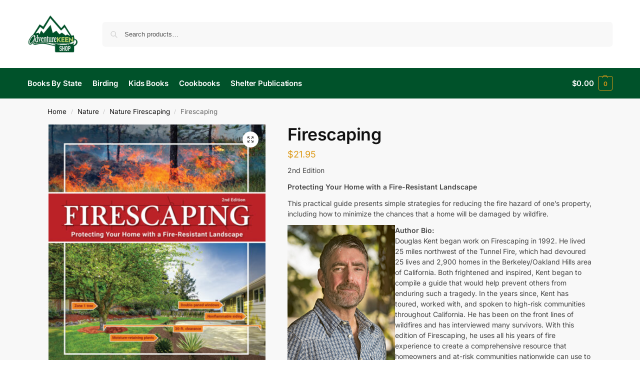

--- FILE ---
content_type: text/javascript; charset=utf-8
request_url: https://api.getdrip.com/client/events/visit?drip_account_id=7935280&referrer=&url=https%3A%2F%2Fshop.adventurewithkeen.com%2Fproduct%2Ffirescaping%2F&domain=shop.adventurewithkeen.com&time_zone=UTC&enable_third_party_cookies=f&callback=Drip_180631708
body_size: -181
content:
Drip_180631708({ success: true, visitor_uuid: "88486c00e9fb416e90d18f17d07e9a05" });

--- FILE ---
content_type: text/javascript; charset=utf-8
request_url: https://api.getdrip.com/client/track?url=https%3A%2F%2Fshop.adventurewithkeen.com%2Fproduct%2Ffirescaping%2F&visitor_uuid=88486c00e9fb416e90d18f17d07e9a05&product_id=6246&product_variant_id=6246&sku=9780899979625&name=Firescaping&categories=Nature%2CNature%20Firescaping&price=2195&currency=USD&product_url=https%3A%2F%2Fshop.adventurewithkeen.com%2Fproduct%2Ffirescaping%2F&image_url=https%3A%2F%2Fshop.adventurewithkeen.com%2Fwp-content%2Fuploads%2F2021%2F03%2Ffirescaping_2e_9780899979625_FC-150x150.jpg&source=drip_woocommerce&_action=Viewed%20a%20product&drip_account_id=7935280&callback=Drip_315804277
body_size: -168
content:
Drip_315804277({ success: true, visitor_uuid: "88486c00e9fb416e90d18f17d07e9a05", anonymous: true });

--- FILE ---
content_type: text/javascript; charset=utf-8
request_url: https://api.getdrip.com/client/forms/show?drip_account_id=7935280&form_public_id=704156314&callback=Drip_655885204
body_size: 59584
content:
Drip_655885204({"success":true,"form":{"id":206126,"campaign_id":null,"teaser":null,"headline":"Start From Scratch","description":"\u003cdiv style=\"font-family: Helvetica;\"\u003e\u003cdiv style=\"text-align:center;\"\u003e\u003cspan style=\"font-family:Work Sans,Arial,sans-serif;\"\u003e\u003cspan style=\"color:#000000;\"\u003e\u003cspan style=\"font-size:30px;\"\u003e\u003cstrong\u003e\u003cbr\u003eGet 10% off immediately when you subscribe to our Newsletter!\u003c/strong\u003e\u003c/span\u003e\u003cbr\u003e\u0026nbsp;\u003cbr\u003e \u003cspan style=\"font-size:20px;\"\u003eJoin our list to get the latest news \u0026amp; exclusive offers! Twice a month. No spam.\u0026nbsp;\u003c/span\u003e\u003c/span\u003e\u003c/span\u003e\u003c/div\u003e\u003c/div\u003e","seconds_before_popup":5,"whitelisted_urls":"","blacklisted_urls":"","is_whitelist_enabled":false,"is_blacklist_enabled":false,"orientation":"lightbox","status":"active","deleted_at":null,"created_at":"2021-11-18T20:54:47.693Z","updated_at":"2025-07-01T14:46:04.386Z","days_between_popup":1.0,"days_between_popup_after_close":5.0,"account_id":236872,"show_labels":false,"send_ga_event":false,"opacity":80,"is_embeddable":false,"is_widget_enabled":true,"hide_on_mobile":false,"button_text":"Sign Up","confirmation_heading":"Thank you for signing up!","confirmation_text":"\u003cdiv style=\"font-family: Helvetica;\"\u003e\u003cp\u003e\u003cspan style=\"color:#ffffff;\"\u003e\u003cstrong\u003e\u003cspan style=\"font-size:22px;\"\u003eThank you for signing up!\u003c/span\u003e\u0026nbsp;\u003c/strong\u003e\u003cbr\u003e\u0026nbsp;\u003cbr\u003e \u003cspan style=\"font-size:14px;\"\u003ePlease check your email and click the link provided to confirm your subscription.\u0026nbsp;\u003c/span\u003e\u003c/span\u003e\u003c/p\u003e\u003c/div\u003e","show_branding":null,"public_id":704156314,"primary_color_hex":"#f9a82f","secondary_color_hex":"#f9a82f","body_font_size":14,"email_label":"Email Address","submit_text":"Submitting...","name":"ShopDot Newsletter OPT-IN","redirect_after_submission":false,"post_submission_url":"","confirmation_email_id":207384,"double_optin":false,"post_confirmation_url":"","show_on_time":false,"show_on_trigger":true,"show_at_percent":50,"show_at_anchor":"","email_sort_order":0,"trigger_type":"time_delay","exit_intent_sensitivity":100,"exit_intent_open_delay":0,"send_post_confirmation_data":false,"send_post_submission_data":false,"image":null,"image_position":"logo","skip_confirmation_if_active":false,"enable_recaptcha":null,"design":"nouveau","exit_intent_time_limit":null,"automation_tag":"","shown_segment_id":null,"hidden_segment_id":null,"hide_from_segment":false,"show_to_segment":false,"media_url":"https://www.dripuploads.com/uploads/image_upload/image/3569079/embeddable_80464097-7b6b-4455-a59d-cb7fb50079af.png","hide_fields":false,"show_cta":false,"category":"lightbox","css":"\u003cstyle type=\"text/css\" media=\"screen\"\u003e\n  /* stylelint-disable */\n\n  /* RESET */\n  #dfwid-206126,#dfwid-206126 *{all: unset;-webkit-text-fill-color:initial;-webkit-box-sizing:border-box;box-sizing:border-box}#dfwid-206126 a,#dfwid-206126 div,#dfwid-206126 fieldset,#dfwid-206126 form,#dfwid-206126 header,#dfwid-206126 img,#dfwid-206126,#dfwid-206126 label,#dfwid-206126 legend,#dfwid-206126 li,#dfwid-206126 ol,#dfwid-206126 p,#dfwid-206126 ul{margin:0;padding:0;border:0;font-size:100%;font:inherit;vertical-align:baseline}#dfwid-206126 div,#dfwid-206126 h1,#dfwid-206126 p,#dfwid-206126 header,#dfwid-206126 input{display:block}#dfwid-206126 input[type=\"hidden\"],#dfwid-206126 script,#dfwid-206126 style{display:none}#dfwid-206126 ol,#dfwid-206126 ul{list-style:none}\n\n  /* MAIN FORM ELEMENT */\n  #dfwid-206126 {\n    display: block;\n    position: relative;\n    -webkit-box-sizing: border-box;\n    box-sizing: border-box;\n    visibility: visible;\n    -webkit-overflow-scrolling: touch;\n    -webkit-transform: translateZ(0);\n    transform: translateZ(0);\n    -webkit-transition: background 450ms;\n    transition: background 450ms;\n    font: 16px/1 sans-serif;\n    text-align: left;\n\n    height: 100vh;\n    width: 100vw;\n\n    display: -ms-grid;\n    display: grid;\n    -ms-grid-columns: 1fr;\n    grid-template-columns: 1fr;\n    -ms-grid-rows: 1fr 1fr 1fr;\n    grid-template-rows: 1fr 1fr 1fr;\n\n    position: fixed;\n    overflow-y: auto;\n    overflow-x: hidden;\n    top: 0;\n    left: 0;\n    z-index: 10000;\n  }\n\n  .hide-mobile #dfwid-206126 {\n    display: none !important;\n  }\n\n  #dfwid-206126.dfwid-mobile-form:not(.drip-hidden) {\n    padding-bottom: 120px;\n    overflow-y: scroll;\n  }\n\n  /* BUFFER */\n  /* Ensures panel margin */\n  #dfwid-206126 #dfwid-buffer {\n    position: relative;\n    z-index: 1;\n    opacity: 1;\n    width: calc(100% - 25px - 25px);\n    max-width: calc(400px + (0px * 2));\n    min-width: 200px;\n    padding-bottom: 25px;\n    position: relative;\n    -webkit-transition: width 400ms;\n    transition: width 400ms;\n  }\n\n  /* POPUP */\n  /* Contains form contents, image, and close button */\n  #dfwid-206126 .dfwid-popup {\n    background: #b6cf6a;\n    border: 0px none #7b59fb;\n    -webkit-box-shadow: 0 12px 12px rgba(0, 0, 0, .2);\n    box-shadow: 0 12px 12px rgba(0, 0, 0, .2);\n    position: relative;\n    z-index: 1;\n    -webkit-transform: none;\n    transform: none;\n    opacity: 1;\n    -webkit-transform-origin: center center;\n    transform-origin: center center;\n    -webkit-transition: transform 450ms, opacity 450ms;\n    -webkit-transition: opacity 450ms, -webkit-transform 450ms;\n    transition: opacity 450ms, -webkit-transform 450ms;\n    transition: transform 450ms, opacity 450ms;\n    transition: transform 450ms, opacity 450ms, -webkit-transform 450ms;\n\n    display: -webkit-box;\n    display: -ms-flexbox;\n    display: flex;\n  }\n\n  /* MAIN FORM CONTENT */\n  /* Headline, description, form, and button */\n  #dfwid-206126 .dfwid-main {\n    padding: 33px;\n    -webkit-box-flex: 1;\n    -ms-flex: 1 0 400px;\n    flex: 1 0 400px;\n    max-width: 100%;\n    min-width: 200px;\n    min-height: 200px;\n    position: relative;\n    z-index: 2;\n  }\n\n  #dfwid-206126.image-left .dfwid-main,\n  #dfwid-206126.image-right .dfwid-main {\n    flex: 1 0 calc(400px - 150px);\n  }\n\n  /* IMAGE */\n  #dfwid-206126 #dfwid-image {\n    display: -webkit-box;\n    display: -ms-flexbox;\n    display: flex;\n    -webkit-box-orient: vertical;\n    -webkit-box-direction: normal;\n    -ms-flex-direction: column;\n    flex-direction: column;\n    -webkit-box-flex: 1;\n    -ms-flex: 0 1 150px;\n    flex: 0 1 150px;\n    position: relative;\n    z-index: 1;\n    overflow: hidden;\n  }\n\n  #dfwid-206126 #dfwid-image \u003e div {\n    display: -webkit-box;\n    display: -ms-flexbox;\n    display: flex;\n    -webkit-box-flex: 1;\n    -ms-flex: 1 0 100%;\n    flex: 1 0 100%;\n    height: 100%;\n    width: 100%;\n    background-position: center;\n    background-size: contain;\n    background-repeat: no-repeat;\n    position: relative;\n  }\n  #dfwid-206126 #dfwid-image {\n    padding: 0px;\n  }\n\n  /* IMAGE POSITION */\n  #dfwid-206126.image-top .dfwid-popup {\n    -webkit-box-orient: vertical;\n    -webkit-box-direction: reverse;\n    -ms-flex-direction: column-reverse;\n    flex-direction: column-reverse;\n  }\n  #dfwid-206126.image-left .dfwid-popup {\n    -webkit-box-orient: horizontal;\n    -webkit-box-direction: reverse;\n    -ms-flex-direction: row-reverse;\n    flex-direction: row-reverse;\n  }\n  #dfwid-206126.image-background #dfwid-image {\n    position: absolute;\n    top: 0;\n    left: 0;\n    width: 100%;\n    height: 100%;\n    padding: 0;\n  }\n  #dfwid-206126.image-background #dfwid-image \u003e div {\n    background-size: cover;\n  }\n\n  /* Narrow Mobile Screens */\n  /* Left/right images become top images */\n  @media screen and (max-width: calc(450px)) {\n    #dfwid-206126.dfwid-mobile-form #dfwid-buffer {\n      max-width: calc(400px + (0px * 2));\n    }\n    #dfwid-206126.dfwid-mobile-form.image-left .dfwid-popup,\n    #dfwid-206126.dfwid-mobile-form.image-right .dfwid-popup {\n      -webkit-box-orient: vertical;\n      -webkit-box-direction: reverse;\n      -ms-flex-direction: column-reverse;\n      flex-direction: column-reverse;\n    }\n    #dfwid-206126.dfwid-mobile-form.image-left .dfwid-main,\n    #dfwid-206126.dfwid-mobile-form.image-right .dfwid-main {\n      -ms-flex-preferred-size: auto;\n      flex-basis: auto;\n    }\n  }\n\n  /* CLOSE BUTTON */\n  #dfwid-206126 .dfwid-close {\n    height: 48px;\n    width: 48px;\n    padding: 18px;\n    display: -webkit-box;\n    display: -ms-flexbox;\n    display: flex;\n    -webkit-box-pack: center;\n    -ms-flex-pack: center;\n    justify-content: center;\n    -webkit-box-align: center;\n    -ms-flex-align: center;\n    align-items: center;\n    cursor: pointer;\n    position: absolute;\n    text-decoration: none;\n    top: calc(6px * .3);\n    right: calc(6px * .3);\n    position: absolute;\n    z-index: 10;\n  }\n  #dfwid-206126 .dfwid-close svg {\n    font-size: 12px;\n    line-height: 16px;\n    fill: #ffffff; /* design prop */\n    -webkit-transition: color 250ms;\n    transition: color 250ms;\n    height: 100%;\n    width: 100%;\n  }\n  #dfwid-206126 .dfwid-close svg g polygon {\n    fill: inherit;\n  }\n  #dfwid-206126 .dfwid-close:hover svg,\n  #dfwid-206126 .dfwid-close:focus svg {\n    fill: #f22446;\n  }\n  #dfwid-206126 .dfwid-close:active svg {\n    fill: #b20a26;\n  }\n  #dfwid-206126 .dfwid-close:focus {\n    outline: none;\n  }\n\n  /* NORMAL VS SUCCESS PANELS */\n  #dfwid-206126 .dfwid-form-panel {\n    display: block;\n  }\n  #dfwid-206126 .dfwid-success-panel {\n    display: none;\n  }\n\n  /* LOGO IMAGE */\n  #dfwid-206126 .dfwid-logo-image {\n    display: block;\n    max-width: 100%;\n    height: 150px;\n    margin: 0px auto calc(15px + 0px);\n  }\n\n  /* TEXT CONTENT */\n  #dfwid-206126 .drip-description {\n    color: #262626;\n  }\n\n  #dfwid-206126 .drip-description:not(:empty) {\n    margin-bottom: 15px;\n  }\n  #dfwid-206126 .drip-description strong {\n    font-weight: bold;\n  }\n  #dfwid-206126 .drip-description em {\n    font-style: italic;\n  }\n  #dfwid-206126 .drip-description {\n    line-height: 1.2;\n  }\n  #dfwid-206126 .drip-description u {\n    text-decoration: underline;\n  }\n  #dfwid-206126 .drip-description ul {\n    display: block;\n    list-style: disc;\n    margin: .75em 0;\n    padding: 0 0 0 1em;\n  }\n  #dfwid-206126 .drip-description ol {\n    display: block;\n    list-style: decimal;\n    margin: .75em 0;\n    padding: 0 0 0 1em;\n  }\n  #dfwid-206126 .drip-description li {\n    display: list-item;\n  }\n  #dfwid-206126 .drip-description img {\n    display: block;\n    max-width: 100%;\n  }\n\n  /* FORM CONTENT */\n  #dfwid-206126 .dfwid-form {\n    display: block;\n  }\n  #dfwid-206126 .dfwid-field-wrapper {\n    padding-bottom: 15px;\n  }\n  #dfwid-206126 .drip-description a[href],\n  #dfwid-206126 .dfwid-field-wrapper a[href] {\n    text-decoration: underline;\n    cursor: pointer;\n    color: #ffffff;\n    -webkit-text-fill-color: #ffffff;\n    -webkit-transition: color 300ms;\n    transition: color 300ms;\n  }\n  #dfwid-206126 .drip-description a[href]:visited,\n  #dfwid-206126 .dfwid-field-wrapper a[href]:visited {\n    color: #ffffff;\n    -webkit-text-fill-color: #ffffff;\n  }\n  #dfwid-206126 .drip-description a[href]:hover,\n  #dfwid-206126 .dfwid-field-wrapper a[href]:hover {\n    color: #ffffff;\n    -webkit-text-fill-color: #ffffff;\n  }\n  #dfwid-206126 .drip-description a[href]:active,\n  #dfwid-206126 .dfwid-field-wrapper a[href]:active {\n    color: #ffffff;\n    -webkit-text-fill-color: #ffffff;\n  }\n\n  /* SUCCESS MESSAGE */\n  #dfwid-206126 .dfwid-form-panel {\n    display: block;\n  }\n  #dfwid-206126 .dfwid-success-panel {\n    display: none;\n    -webkit-box-align: center;\n    -ms-flex-align: center;\n    align-items: center;\n    height: 100%;\n  }\n  #dfwid-206126 .dfwid-success-panel .drip-description {\n    margin-bottom: 0;\n  }\n  #dfwid-206126.submitted .dfwid-form-panel {\n    display: none;\n  }\n  #dfwid-206126.submitted .dfwid-success-panel {\n    display: -webkit-box;\n    display: -ms-flexbox;\n    display: flex;\n  }\n\n  body.after-submit-preview #dfwid-206126 .dfwid-form-panel {\n    opacity: 0;\n    pointer-events: none;\n    visibility: hidden;\n  }\n  body.after-submit-preview #dfwid-206126 .dfwid-success-panel {\n    display: -webkit-box;\n    display: -ms-flexbox;\n    display: flex;\n    position: absolute;\n    top: 33px;\n    left: 33px;\n    width: calc(100% - 33px - 33px);\n    height: calc(100% - 33px - 33px);\n  }\n\n  /* FORM AREA AND FIELDS */\n\n  /* LABELS */\n  #dfwid-206126 .drip-dropdown-select h4,\n  #dfwid-206126 .drip-radio-buttons h4,\n  #dfwid-206126 label.dfwid-label {\n    display: block;\n    color: #ffffff;\n    -webkit-text-fill-color: #ffffff;\n    font-family: Work Sans;\n    font-style: normal;\n    font-weight: normal;\n    font-size: 22px;\n    line-height: 1.5;\n    padding: calc(15px / 3) 0;\n  }\n\n  /* GLOBAL FIELD SETTINGS */\n  #dfwid-206126 input.drip-text-field,\n  #dfwid-206126 input.drip-phone-field,\n  #dfwid-206126 input.drip-date-field,\n  #dfwid-206126 .drip-dropdown-select select {\n    height: 58px;\n  }\n\n  /* BASIC INPUT STYLING */\n  #dfwid-206126 input.drip-text-field,\n  #dfwid-206126 input.drip-date-field,\n  #dfwid-206126 input.drip-phone-field,\n  #dfwid-206126 .drip-dropdown-select select {\n\t  -webkit-appearance: none;\n    -moz-appearance: none;\n    appearance: none;\n    background: #ffffff;\n    border: 1px solid #cccccc;\n    -webkit-box-shadow: none;\n    box-shadow: none;\n    color: #f224f2;\n    -webkit-text-fill-color: #f224f2;\n    font-family: Work Sans;\n    font-style: normal;\n    font-weight: normal;\n    font-size: 22px;\n    line-height: 40px;\n    padding: 9px 23px;\n    margin: 0;\n    width: 100%;\n    border-radius: 3px;\n  }\n  #dfwid-206126 input::placeholder,\n  #dfwid-206126 .drip-dropdown-select select::placeholder {\n    all: unset;\n    font-size: 22px;\n    line-height: 40px;\n    color: #757575;\n    -webkit-text-fill-color: #757575;\n  }\n  #dfwid-206126 input::-webkit-input-placeholder,\n  #dfwid-206126 .drip-dropdown-select select::-webkit-input-placeholder {\n    all: unset;\n    font-size: 22px;\n    line-height: 40px;\n    color: #757575;\n    -webkit-text-fill-color: #757575;\n  }\n  #dfwid-206126 input:-moz-placeholder,\n  #dfwid-206126 .drip-dropdown-select select:-moz-placeholder {\n    all: unset;\n    font-size: 22px;\n    line-height: 40px;\n    color: #757575;\n  }\n  #dfwid-206126 input:-ms-input-placeholder,\n  #dfwid-206126 .drip-dropdown-select select:-ms-input-placeholder {\n    all: unset;\n    font-size: 22px;\n    line-height: 40px;\n    color: #757575;\n  }\n  #dfwid-206126 input.drip-text-field:hover,\n  #dfwid-206126 input.drip-text-field:focus,\n  #dfwid-206126 input.drip-phone-field:hover,\n  #dfwid-206126 input.drip-phone-field:focus,\n  #dfwid-206126 input.drip-date-field:hover,\n  #dfwid-206126 input.drip-date-field:focus,\n  #dfwid-206126 .drip-dropdown-select select:hover,\n  #dfwid-206126 .drip-dropdown-select select:focus {\n    border-color: #262626;\n    outline: none;\n  }\n  #dfwid-206126 input.drip-text-field:disabled,\n  #dfwid-206126 input.drip-text-field[aria-disabled=true],\n  #dfwid-206126 input.drip-phone-field:disabled,\n  #dfwid-206126 input.drip-phone-field[aria-disabled=true],\n  #dfwid-206126 .drip-dropdown-select select:disabled,\n  #dfwid-206126 .drip-dropdown-select select[aria-disabled=true] {\n    opacity: .6;\n  }\n\n  /* SELECT MENU */\n\n  #dfwid-206126 .drip-dropdown-select select {\n    /* line-height fix for most browsers (not FF) */\n    line-height: calc(40px - 2px);\n    /* note: bg image below uses 2 urls. The first is an svg data uri for the arrow\n      icon, and the second is the gradient. for the icon, if you want to change the\n      color, be sure to use `%23` instead of `#`, since it's a url. You can also\n      swap in a different svg icon or an external image reference\n    */\n    background-image: url('data:image/svg+xml;charset=US-ASCII,%3Csvg%20xmlns%3D%22http%3A%2F%2Fwww.w3.org%2F2000%2Fsvg%22%20width%3D%22292.4%22%20height%3D%22292.4%22%3E%3Cpath%20fill%3D%22%23262626%22%20d%3D%22M287%2069.4a17.6%2017.6%200%200%200-13-5.4H18.4c-5%200-9.3%201.8-12.9%205.4A17.6%2017.6%200%200%200%200%2082.2c0%205%201.8%209.3%205.4%2012.9l128%20127.9c3.6%203.6%207.8%205.4%2012.8%205.4s9.2-1.8%2012.8-5.4L287%2095c3.5-3.5%205.4-7.8%205.4-12.8%200-5-1.9-9.2-5.5-12.8z%22%2F%3E%3C%2Fsvg%3E'),\n      linear-gradient(to bottom, #ffffff 0%, #ffffff 100%);\n    background-repeat: no-repeat, repeat;\n    /* arrow icon position (1em from the right, 50% vertical) , then gradient position*/\n    background-position: right calc(9px * 2) top 50%, 0 0;\n    /* icon size, then gradient */\n    background-size: 12px auto, 100%;\n  }\n\n  /* Hide arrow icon in IE browsers */\n  #dfwid-206126 .drip-dropdown-select select::-ms-expand {\n    display: none;\n  }\n\n  /* Set options to normal weight */\n  #dfwid-206126 .drip-dropdown-select select option {\n    font-weight: normal;\n  }\n\n  /* Support for rtl text, explicit support for Arabic and Hebrew */\n  *[dir=\"rtl\"] #dfwid-206126 .drip-dropdown-select select,\n  :root:lang(ar) #dfwid-206126 .drip-dropdown-select select,\n  :root:lang(iw) #dfwid-206126 .drip-dropdown-select select {\n    background-position: left 12px top 50%, 0 0;\n  }\n\n  /* DISABLED SELECT */\n  #dfwid-206126 .drip-dropdown-select select:disabled,\n  #dfwid-206126 .drip-dropdown-select select[aria-disabled=true] {\n    background-image: url('data:image/svg+xml;charset=US-ASCII,%3Csvg%20xmlns%3D%22http%3A%2F%2Fwww.w3.org%2F2000%2Fsvg%22%20width%3D%22292.4%22%20height%3D%22292.4%22%3E%3Cpath%20fill%3D%22graytext%22%20d%3D%22M287%2069.4a17.6%2017.6%200%200%200-13-5.4H18.4c-5%200-9.3%201.8-12.9%205.4A17.6%2017.6%200%200%200%200%2082.2c0%205%201.8%209.3%205.4%2012.9l128%20127.9c3.6%203.6%207.8%205.4%2012.8%205.4s9.2-1.8%2012.8-5.4L287%2095c3.5-3.5%205.4-7.8%205.4-12.8%200-5-1.9-9.2-5.5-12.8z%22%2F%3E%3C%2Fsvg%3E'),\n      linear-gradient(to bottom, #ffffff 0%, #ffffff 100%);\n  }\n\n  /* DATE INPUT */\n  #dfwid-206126 input[type=\"date\"]::-webkit-datetime-edit {\n    line-height: calc(40px - 2px);\n  }\n  #dfwid-206126 input[type=\"date\"]::-webkit-datetime-edit-fields-wrapper {\n    display: inline;\n  }\n  #dfwid-206126 input[type=\"date\"]::-webkit-datetime-edit-month-field,\n  #dfwid-206126 input[type=\"date\"]::-webkit-datetime-edit-day-field,\n  #dfwid-206126 input[type=\"date\"]::-webkit-datetime-edit-year-field {\n    display: inline;\n    padding: 0 1px;\n  }\n  #dfwid-206126 input[type=\"date\"]::-webkit-calendar-picker-indicator {\n    padding: 0;\n    margin-top: calc(((58px - (1px * 2) - (9px * 2)) - (22px * 1.2)) / 2);\n  }\n\n  /* PHONE INPUT */\n  /* stylelint-disable */\n\n#dfwid-206126 .iti {\n  position: relative;\n  display: block;\n}\n\n#dfwid-206126 .iti__hide {\n  display: none;\n}\n\n#dfwid-206126 .iti__v-hide {\n  visibility: hidden;\n}\n\n#dfwid-206126 .iti__flag-container {\n  position: absolute;\n  top: 0;\n  bottom: 0;\n  right: 0;\n  z-index: 2;\n}\n\n#dfwid-206126 .iti__selected-flag {\n  z-index: 1;\n  position: relative;\n  display: flex;\n  align-items: center;\n  height: calc(100% - 2px);\n  margin: 1px;\n  padding: 0 9px 0 12px;\n}\n\n#dfwid-206126 .iti__arrow {\n  margin-left: 6px;\n  width: 0;\n  height: 0;\n  border-left: 3px solid transparent;\n  border-right: 3px solid transparent;\n  border-top: 3px solid #262626;\n  transition: border-color 300ms, transform 300ms;\n}\n\n#dfwid-206126 .iti__arrow--up {\n  transform: rotate(180deg);\n}\n\n#dfwid-206126 .iti__country-list {\n  position: absolute;\n  z-index: 2;\n  list-style: none;\n  text-align: left;\n  padding: 0;\n  border: 1px solid #cccccc;\n  box-shadow: 0 2px 4px rgba(0, 0, 0, .2);\n  background-color: #ffffff;\n  white-space: nowrap;\n  max-height: 240px;\n  width: 324px;\n  overflow-y: scroll;\n  overflow-x: hidden;\n  -webkit-overflow-scrolling: touch;\n}\n\n#dfwid-206126 .iti__country-list--dropup {\n  bottom: 100%;\n}\n\n@media (max-width: 500px) {\n  #dfwid-206126 .iti__country-list {\n    white-space: normal;\n  }\n}\n\n#dfwid-206126 .iti__flag-box {\n  display: inline-block;\n  width: 24px;\n}\n\n#dfwid-206126 .iti__divider {\n  padding-bottom: 6px;\n  margin-bottom: 6px;\n  border-bottom: 1px solid #cccccc;\n  list-style: none;\n}\n\n#dfwid-206126 .iti__country {\n  font-size: 14px;\n  line-height: 22px;\n  color: #262626;\n  padding: 6px 12px;\n  outline: none;\n  display: block;\n}\n\n#dfwid-206126 .iti__dial-code {\n  color: #757575;\n}\n\n#dfwid-206126 .iti__country.iti__highlight {\n  background-color: #e6e6e6;\n}\n\n#dfwid-206126 .iti__flag-box,\n#dfwid-206126 .iti__country-name,\n#dfwid-206126 .iti__dial-code {\n  vertical-align: middle;\n}\n\n#dfwid-206126 .iti__flag-box,\n#dfwid-206126 .iti__country-name {\n  margin-right: 6px;\n}\n\n#dfwid-206126 .iti--allow-dropdown input,\n#dfwid-206126 .iti--allow-dropdown input[type=\"text\"],\n#dfwid-206126 .iti--allow-dropdown input[type=\"tel\"],\n#dfwid-206126 .iti--separate-dial-code input,\n#dfwid-206126 .iti--separate-dial-code input[type=\"text\"],\n#dfwid-206126 .iti--separate-dial-code input[type=\"tel\"] {\n  padding-left: 60px;\n}\n\n#dfwid-206126 .iti--allow-dropdown .iti__flag-container,\n#dfwid-206126 .iti--separate-dial-code .iti__flag-container {\n  right: auto;\n  left: 0;\n}\n\n#dfwid-206126 .iti--allow-dropdown .iti__flag-container:hover {\n  cursor: pointer;\n}\n\n#dfwid-206126 .iti--allow-dropdown .iti__flag-container:hover .iti__selected-flag {\n  background-color: #e6e6e6;\n}\n\n#dfwid-206126 .iti--allow-dropdown input[disabled] + .iti__flag-container:hover,\n#dfwid-206126 .iti--allow-dropdown input[readonly] + .iti__flag-container:hover {\n  cursor: default;\n}\n\n#dfwid-206126 .iti--allow-dropdown input[disabled] + .iti__flag-container:hover .iti__selected-flag,\n#dfwid-206126 .iti--allow-dropdown input[readonly] + .iti__flag-container:hover .iti__selected-flag {\n  background-color: transparent;\n}\n\n#dfwid-206126 .iti--separate-dial-code .iti__selected-flag {\n  background-color: #e6e6e6;\n}\n\n#dfwid-206126 .iti--separate-dial-code .iti__selected-dial-code {\n  margin-left: 6px;\n}\n\n#dfwid-206126 .iti--container {\n  position: absolute;\n  top: -1000px;\n  left: -1000px;\n  z-index: 1060;\n  padding: 1px;\n}\n\n#dfwid-206126 .iti--container:hover {\n  cursor: pointer;\n}\n\n.iti-mobile #dfwid-206126 .iti--container {\n  top: 30px;\n  bottom: 30px;\n  left: 30px;\n  right: 30px;\n  position: fixed;\n}\n\n.iti-mobile #dfwid-206126 .iti__country-list {\n  max-height: 100%;\n  width: 100%;\n}\n\n.iti-mobile #dfwid-206126 .iti__country {\n  padding: 10px;\n  line-height: 1.5em;\n}\n\n#dfwid-206126 .sms-subtext {\n  margin-top: .75em;\n  font-size: .75em;\n  line-height: 1.4;\n  display: inline-block;\n}\n\n#dfwid-206126 .sms-subtext a {\n  text-decoration: underline;\n  cursor: pointer;\n}\n\n/* stylelint-enable */\n\n  /* FLAG SPRITEAGE */\n/* stylelint-disable */\n\n#dfwid-206126 .iti__flag {\n  height: 15px;\n  width: 20px;\n  box-shadow: 0 0 1px 0 #757575;\n  background-repeat: no-repeat;\n  background-position: 20px 0;\n  background-image: url(\"https://d14jnfavjicsbe.cloudfront.net/images/client/flags.png\");\n}\n@media (-webkit-min-device-pixel-ratio: 2), (min-resolution: 192dpi) {\n  #dfwid-206126 .iti__flag {\n    background-image: url(\"https://d14jnfavjicsbe.cloudfront.net/images/client/flags@2x.png\");\n    background-size: 5652px 15px;\n  }\n}\n#dfwid-206126 .iti__flag.iti__be { width: 18px; }\n#dfwid-206126 .iti__flag.iti__ch { width: 15px; }\n#dfwid-206126 .iti__flag.iti__mc { width: 19px; }\n#dfwid-206126 .iti__flag.iti__ne { width: 18px; }\n#dfwid-206126 .iti__flag.iti__np { width: 13px; }\n#dfwid-206126 .iti__flag.iti__va { width: 15px; }\n#dfwid-206126 .iti__flag.iti__ac { height: 10px; background-position: 0 0; }\n#dfwid-206126 .iti__flag.iti__ad { height: 14px; background-position: -22px 0; }\n#dfwid-206126 .iti__flag.iti__ae { height: 10px; background-position: -44px 0; }\n#dfwid-206126 .iti__flag.iti__af { height: 14px; background-position: -66px 0; }\n#dfwid-206126 .iti__flag.iti__ag { height: 14px; background-position: -88px 0; }\n#dfwid-206126 .iti__flag.iti__ai { height: 10px; background-position: -110px 0; }\n#dfwid-206126 .iti__flag.iti__al { height: 15px; background-position: -132px 0; }\n#dfwid-206126 .iti__flag.iti__am { height: 10px; background-position: -154px 0; }\n#dfwid-206126 .iti__flag.iti__ao { height: 14px; background-position: -176px 0; }\n#dfwid-206126 .iti__flag.iti__aq { height: 14px; background-position: -198px 0; }\n#dfwid-206126 .iti__flag.iti__ar { height: 13px; background-position: -220px 0; }\n#dfwid-206126 .iti__flag.iti__as { height: 10px; background-position: -242px 0; }\n#dfwid-206126 .iti__flag.iti__at { height: 14px; background-position: -264px 0; }\n#dfwid-206126 .iti__flag.iti__au { height: 10px; background-position: -286px 0; }\n#dfwid-206126 .iti__flag.iti__aw { height: 14px; background-position: -308px 0; }\n#dfwid-206126 .iti__flag.iti__ax { height: 13px; background-position: -330px 0; }\n#dfwid-206126 .iti__flag.iti__az { height: 10px; background-position: -352px 0; }\n#dfwid-206126 .iti__flag.iti__ba { height: 10px; background-position: -374px 0; }\n#dfwid-206126 .iti__flag.iti__bb { height: 14px; background-position: -396px 0; }\n#dfwid-206126 .iti__flag.iti__bd { height: 12px; background-position: -418px 0; }\n#dfwid-206126 .iti__flag.iti__be { height: 15px; background-position: -440px 0; }\n#dfwid-206126 .iti__flag.iti__bf { height: 14px; background-position: -460px 0; }\n#dfwid-206126 .iti__flag.iti__bg { height: 12px; background-position: -482px 0; }\n#dfwid-206126 .iti__flag.iti__bh { height: 12px; background-position: -504px 0; }\n#dfwid-206126 .iti__flag.iti__bi { height: 12px; background-position: -526px 0; }\n#dfwid-206126 .iti__flag.iti__bj { height: 14px; background-position: -548px 0; }\n#dfwid-206126 .iti__flag.iti__bl { height: 14px; background-position: -570px 0; }\n#dfwid-206126 .iti__flag.iti__bm { height: 10px; background-position: -592px 0; }\n#dfwid-206126 .iti__flag.iti__bn { height: 10px; background-position: -614px 0; }\n#dfwid-206126 .iti__flag.iti__bo { height: 14px; background-position: -636px 0; }\n#dfwid-206126 .iti__flag.iti__bq { height: 14px; background-position: -658px 0; }\n#dfwid-206126 .iti__flag.iti__br { height: 14px; background-position: -680px 0; }\n#dfwid-206126 .iti__flag.iti__bs { height: 10px; background-position: -702px 0; }\n#dfwid-206126 .iti__flag.iti__bt { height: 14px; background-position: -724px 0; }\n#dfwid-206126 .iti__flag.iti__bv { height: 15px; background-position: -746px 0; }\n#dfwid-206126 .iti__flag.iti__bw { height: 14px; background-position: -768px 0; }\n#dfwid-206126 .iti__flag.iti__by { height: 10px; background-position: -790px 0; }\n#dfwid-206126 .iti__flag.iti__bz { height: 14px; background-position: -812px 0; }\n#dfwid-206126 .iti__flag.iti__ca { height: 10px; background-position: -834px 0; }\n#dfwid-206126 .iti__flag.iti__cc { height: 10px; background-position: -856px 0; }\n#dfwid-206126 .iti__flag.iti__cd { height: 15px; background-position: -878px 0; }\n#dfwid-206126 .iti__flag.iti__cf { height: 14px; background-position: -900px 0; }\n#dfwid-206126 .iti__flag.iti__cg { height: 14px; background-position: -922px 0; }\n#dfwid-206126 .iti__flag.iti__ch { height: 15px; background-position: -944px 0; }\n#dfwid-206126 .iti__flag.iti__ci { height: 14px; background-position: -961px 0; }\n#dfwid-206126 .iti__flag.iti__ck { height: 10px; background-position: -983px 0; }\n#dfwid-206126 .iti__flag.iti__cl { height: 14px; background-position: -1005px 0; }\n#dfwid-206126 .iti__flag.iti__cm { height: 14px; background-position: -1027px 0; }\n#dfwid-206126 .iti__flag.iti__cn { height: 14px; background-position: -1049px 0; }\n#dfwid-206126 .iti__flag.iti__co { height: 14px; background-position: -1071px 0; }\n#dfwid-206126 .iti__flag.iti__cp { height: 14px; background-position: -1093px 0; }\n#dfwid-206126 .iti__flag.iti__cr { height: 12px; background-position: -1115px 0; }\n#dfwid-206126 .iti__flag.iti__cu { height: 10px; background-position: -1137px 0; }\n#dfwid-206126 .iti__flag.iti__cv { height: 12px; background-position: -1159px 0; }\n#dfwid-206126 .iti__flag.iti__cw { height: 14px; background-position: -1181px 0; }\n#dfwid-206126 .iti__flag.iti__cx { height: 10px; background-position: -1203px 0; }\n#dfwid-206126 .iti__flag.iti__cy { height: 14px; background-position: -1225px 0; }\n#dfwid-206126 .iti__flag.iti__cz { height: 14px; background-position: -1247px 0; }\n#dfwid-206126 .iti__flag.iti__de { height: 12px; background-position: -1269px 0; }\n#dfwid-206126 .iti__flag.iti__dg { height: 10px; background-position: -1291px 0; }\n#dfwid-206126 .iti__flag.iti__dj { height: 14px; background-position: -1313px 0; }\n#dfwid-206126 .iti__flag.iti__dk { height: 15px; background-position: -1335px 0; }\n#dfwid-206126 .iti__flag.iti__dm { height: 10px; background-position: -1357px 0; }\n#dfwid-206126 .iti__flag.iti__do { height: 14px; background-position: -1379px 0; }\n#dfwid-206126 .iti__flag.iti__dz { height: 14px; background-position: -1401px 0; }\n#dfwid-206126 .iti__flag.iti__ea { height: 14px; background-position: -1423px 0; }\n#dfwid-206126 .iti__flag.iti__ec { height: 14px; background-position: -1445px 0; }\n#dfwid-206126 .iti__flag.iti__ee { height: 13px; background-position: -1467px 0; }\n#dfwid-206126 .iti__flag.iti__eg { height: 14px; background-position: -1489px 0; }\n#dfwid-206126 .iti__flag.iti__eh { height: 10px; background-position: -1511px 0; }\n#dfwid-206126 .iti__flag.iti__er { height: 10px; background-position: -1533px 0; }\n#dfwid-206126 .iti__flag.iti__es { height: 14px; background-position: -1555px 0; }\n#dfwid-206126 .iti__flag.iti__et { height: 10px; background-position: -1577px 0; }\n#dfwid-206126 .iti__flag.iti__eu { height: 14px; background-position: -1599px 0; }\n#dfwid-206126 .iti__flag.iti__fi { height: 12px; background-position: -1621px 0; }\n#dfwid-206126 .iti__flag.iti__fj { height: 10px; background-position: -1643px 0; }\n#dfwid-206126 .iti__flag.iti__fk { height: 10px; background-position: -1665px 0; }\n#dfwid-206126 .iti__flag.iti__fm { height: 11px; background-position: -1687px 0; }\n#dfwid-206126 .iti__flag.iti__fo { height: 15px; background-position: -1709px 0; }\n#dfwid-206126 .iti__flag.iti__fr { height: 14px; background-position: -1731px 0; }\n#dfwid-206126 .iti__flag.iti__ga { height: 15px; background-position: -1753px 0; }\n#dfwid-206126 .iti__flag.iti__gb { height: 10px; background-position: -1775px 0; }\n#dfwid-206126 .iti__flag.iti__gd { height: 12px; background-position: -1797px 0; }\n#dfwid-206126 .iti__flag.iti__ge { height: 14px; background-position: -1819px 0; }\n#dfwid-206126 .iti__flag.iti__gf { height: 14px; background-position: -1841px 0; }\n#dfwid-206126 .iti__flag.iti__gg { height: 14px; background-position: -1863px 0; }\n#dfwid-206126 .iti__flag.iti__gh { height: 14px; background-position: -1885px 0; }\n#dfwid-206126 .iti__flag.iti__gi { height: 10px; background-position: -1907px 0; }\n#dfwid-206126 .iti__flag.iti__gl { height: 14px; background-position: -1929px 0; }\n#dfwid-206126 .iti__flag.iti__gm { height: 14px; background-position: -1951px 0; }\n#dfwid-206126 .iti__flag.iti__gn { height: 14px; background-position: -1973px 0; }\n#dfwid-206126 .iti__flag.iti__gp { height: 14px; background-position: -1995px 0; }\n#dfwid-206126 .iti__flag.iti__gq { height: 14px; background-position: -2017px 0; }\n#dfwid-206126 .iti__flag.iti__gr { height: 14px; background-position: -2039px 0; }\n#dfwid-206126 .iti__flag.iti__gs { height: 10px; background-position: -2061px 0; }\n#dfwid-206126 .iti__flag.iti__gt { height: 13px; background-position: -2083px 0; }\n#dfwid-206126 .iti__flag.iti__gu { height: 11px; background-position: -2105px 0; }\n#dfwid-206126 .iti__flag.iti__gw { height: 10px; background-position: -2127px 0; }\n#dfwid-206126 .iti__flag.iti__gy { height: 12px; background-position: -2149px 0; }\n#dfwid-206126 .iti__flag.iti__hk { height: 14px; background-position: -2171px 0; }\n#dfwid-206126 .iti__flag.iti__hm { height: 10px; background-position: -2193px 0; }\n#dfwid-206126 .iti__flag.iti__hn { height: 10px; background-position: -2215px 0; }\n#dfwid-206126 .iti__flag.iti__hr { height: 10px; background-position: -2237px 0; }\n#dfwid-206126 .iti__flag.iti__ht { height: 12px; background-position: -2259px 0; }\n#dfwid-206126 .iti__flag.iti__hu { height: 10px; background-position: -2281px 0; }\n#dfwid-206126 .iti__flag.iti__ic { height: 14px; background-position: -2303px 0; }\n#dfwid-206126 .iti__flag.iti__id { height: 14px; background-position: -2325px 0; }\n#dfwid-206126 .iti__flag.iti__ie { height: 10px; background-position: -2347px 0; }\n#dfwid-206126 .iti__flag.iti__il { height: 15px; background-position: -2369px 0; }\n#dfwid-206126 .iti__flag.iti__im { height: 10px; background-position: -2391px 0; }\n#dfwid-206126 .iti__flag.iti__in { height: 14px; background-position: -2413px 0; }\n#dfwid-206126 .iti__flag.iti__io { height: 10px; background-position: -2435px 0; }\n#dfwid-206126 .iti__flag.iti__iq { height: 14px; background-position: -2457px 0; }\n#dfwid-206126 .iti__flag.iti__ir { height: 12px; background-position: -2479px 0; }\n#dfwid-206126 .iti__flag.iti__is { height: 15px; background-position: -2501px 0; }\n#dfwid-206126 .iti__flag.iti__it { height: 14px; background-position: -2523px 0; }\n#dfwid-206126 .iti__flag.iti__je { height: 12px; background-position: -2545px 0; }\n#dfwid-206126 .iti__flag.iti__jm { height: 10px; background-position: -2567px 0; }\n#dfwid-206126 .iti__flag.iti__jo { height: 10px; background-position: -2589px 0; }\n#dfwid-206126 .iti__flag.iti__jp { height: 14px; background-position: -2611px 0; }\n#dfwid-206126 .iti__flag.iti__ke { height: 14px; background-position: -2633px 0; }\n#dfwid-206126 .iti__flag.iti__kg { height: 12px; background-position: -2655px 0; }\n#dfwid-206126 .iti__flag.iti__kh { height: 13px; background-position: -2677px 0; }\n#dfwid-206126 .iti__flag.iti__ki { height: 10px; background-position: -2699px 0; }\n#dfwid-206126 .iti__flag.iti__km { height: 12px; background-position: -2721px 0; }\n#dfwid-206126 .iti__flag.iti__kn { height: 14px; background-position: -2743px 0; }\n#dfwid-206126 .iti__flag.iti__kp { height: 10px; background-position: -2765px 0; }\n#dfwid-206126 .iti__flag.iti__kr { height: 14px; background-position: -2787px 0; }\n#dfwid-206126 .iti__flag.iti__kw { height: 10px; background-position: -2809px 0; }\n#dfwid-206126 .iti__flag.iti__ky { height: 10px; background-position: -2831px 0; }\n#dfwid-206126 .iti__flag.iti__kz { height: 10px; background-position: -2853px 0; }\n#dfwid-206126 .iti__flag.iti__la { height: 14px; background-position: -2875px 0; }\n#dfwid-206126 .iti__flag.iti__lb { height: 14px; background-position: -2897px 0; }\n#dfwid-206126 .iti__flag.iti__lc { height: 10px; background-position: -2919px 0; }\n#dfwid-206126 .iti__flag.iti__li { height: 12px; background-position: -2941px 0; }\n#dfwid-206126 .iti__flag.iti__lk { height: 10px; background-position: -2963px 0; }\n#dfwid-206126 .iti__flag.iti__lr { height: 11px; background-position: -2985px 0; }\n#dfwid-206126 .iti__flag.iti__ls { height: 14px; background-position: -3007px 0; }\n#dfwid-206126 .iti__flag.iti__lt { height: 12px; background-position: -3029px 0; }\n#dfwid-206126 .iti__flag.iti__lu { height: 12px; background-position: -3051px 0; }\n#dfwid-206126 .iti__flag.iti__lv { height: 10px; background-position: -3073px 0; }\n#dfwid-206126 .iti__flag.iti__ly { height: 10px; background-position: -3095px 0; }\n#dfwid-206126 .iti__flag.iti__ma { height: 14px; background-position: -3117px 0; }\n#dfwid-206126 .iti__flag.iti__mc { height: 15px; background-position: -3139px 0; }\n#dfwid-206126 .iti__flag.iti__md { height: 10px; background-position: -3160px 0; }\n#dfwid-206126 .iti__flag.iti__me { height: 10px; background-position: -3182px 0; }\n#dfwid-206126 .iti__flag.iti__mf { height: 14px; background-position: -3204px 0; }\n#dfwid-206126 .iti__flag.iti__mg { height: 14px; background-position: -3226px 0; }\n#dfwid-206126 .iti__flag.iti__mh { height: 11px; background-position: -3248px 0; }\n#dfwid-206126 .iti__flag.iti__mk { height: 10px; background-position: -3270px 0; }\n#dfwid-206126 .iti__flag.iti__ml { height: 14px; background-position: -3292px 0; }\n#dfwid-206126 .iti__flag.iti__mm { height: 14px; background-position: -3314px 0; }\n#dfwid-206126 .iti__flag.iti__mn { height: 10px; background-position: -3336px 0; }\n#dfwid-206126 .iti__flag.iti__mo { height: 14px; background-position: -3358px 0; }\n#dfwid-206126 .iti__flag.iti__mp { height: 10px; background-position: -3380px 0; }\n#dfwid-206126 .iti__flag.iti__mq { height: 14px; background-position: -3402px 0; }\n#dfwid-206126 .iti__flag.iti__mr { height: 14px; background-position: -3424px 0; }\n#dfwid-206126 .iti__flag.iti__ms { height: 10px; background-position: -3446px 0; }\n#dfwid-206126 .iti__flag.iti__mt { height: 14px; background-position: -3468px 0; }\n#dfwid-206126 .iti__flag.iti__mu { height: 14px; background-position: -3490px 0; }\n#dfwid-206126 .iti__flag.iti__mv { height: 14px; background-position: -3512px 0; }\n#dfwid-206126 .iti__flag.iti__mw { height: 14px; background-position: -3534px 0; }\n#dfwid-206126 .iti__flag.iti__mx { height: 12px; background-position: -3556px 0; }\n#dfwid-206126 .iti__flag.iti__my { height: 10px; background-position: -3578px 0; }\n#dfwid-206126 .iti__flag.iti__mz { height: 14px; background-position: -3600px 0; }\n#dfwid-206126 .iti__flag.iti__na { height: 14px; background-position: -3622px 0; }\n#dfwid-206126 .iti__flag.iti__nc { height: 10px; background-position: -3644px 0; }\n#dfwid-206126 .iti__flag.iti__ne { height: 15px; background-position: -3666px 0; }\n#dfwid-206126 .iti__flag.iti__nf { height: 10px; background-position: -3686px 0; }\n#dfwid-206126 .iti__flag.iti__ng { height: 10px; background-position: -3708px 0; }\n#dfwid-206126 .iti__flag.iti__ni { height: 12px; background-position: -3730px 0; }\n#dfwid-206126 .iti__flag.iti__nl { height: 14px; background-position: -3752px 0; }\n#dfwid-206126 .iti__flag.iti__no { height: 15px; background-position: -3774px 0; }\n#dfwid-206126 .iti__flag.iti__np { height: 15px; background-position: -3796px 0; }\n#dfwid-206126 .iti__flag.iti__nr { height: 10px; background-position: -3811px 0; }\n#dfwid-206126 .iti__flag.iti__nu { height: 10px; background-position: -3833px 0; }\n#dfwid-206126 .iti__flag.iti__nz { height: 10px; background-position: -3855px 0; }\n#dfwid-206126 .iti__flag.iti__om { height: 10px; background-position: -3877px 0; }\n#dfwid-206126 .iti__flag.iti__pa { height: 14px; background-position: -3899px 0; }\n#dfwid-206126 .iti__flag.iti__pe { height: 14px; background-position: -3921px 0; }\n#dfwid-206126 .iti__flag.iti__pf { height: 14px; background-position: -3943px 0; }\n#dfwid-206126 .iti__flag.iti__pg { height: 15px; background-position: -3965px 0; }\n#dfwid-206126 .iti__flag.iti__ph { height: 10px; background-position: -3987px 0; }\n#dfwid-206126 .iti__flag.iti__pk { height: 14px; background-position: -4009px 0; }\n#dfwid-206126 .iti__flag.iti__pl { height: 13px; background-position: -4031px 0; }\n#dfwid-206126 .iti__flag.iti__pm { height: 14px; background-position: -4053px 0; }\n#dfwid-206126 .iti__flag.iti__pn { height: 10px; background-position: -4075px 0; }\n#dfwid-206126 .iti__flag.iti__pr { height: 14px; background-position: -4097px 0; }\n#dfwid-206126 .iti__flag.iti__ps { height: 10px; background-position: -4119px 0; }\n#dfwid-206126 .iti__flag.iti__pt { height: 14px; background-position: -4141px 0; }\n#dfwid-206126 .iti__flag.iti__pw { height: 13px; background-position: -4163px 0; }\n#dfwid-206126 .iti__flag.iti__py { height: 11px; background-position: -4185px 0; }\n#dfwid-206126 .iti__flag.iti__qa { height: 8px; background-position: -4207px 0; }\n#dfwid-206126 .iti__flag.iti__re { height: 14px; background-position: -4229px 0; }\n#dfwid-206126 .iti__flag.iti__ro { height: 14px; background-position: -4251px 0; }\n#dfwid-206126 .iti__flag.iti__rs { height: 14px; background-position: -4273px 0; }\n#dfwid-206126 .iti__flag.iti__ru { height: 14px; background-position: -4295px 0; }\n#dfwid-206126 .iti__flag.iti__rw { height: 14px; background-position: -4317px 0; }\n#dfwid-206126 .iti__flag.iti__sa { height: 14px; background-position: -4339px 0; }\n#dfwid-206126 .iti__flag.iti__sb { height: 10px; background-position: -4361px 0; }\n#dfwid-206126 .iti__flag.iti__sc { height: 10px; background-position: -4383px 0; }\n#dfwid-206126 .iti__flag.iti__sd { height: 10px; background-position: -4405px 0; }\n#dfwid-206126 .iti__flag.iti__se { height: 13px; background-position: -4427px 0; }\n#dfwid-206126 .iti__flag.iti__sg { height: 14px; background-position: -4449px 0; }\n#dfwid-206126 .iti__flag.iti__sh { height: 10px; background-position: -4471px 0; }\n#dfwid-206126 .iti__flag.iti__si { height: 10px; background-position: -4493px 0; }\n#dfwid-206126 .iti__flag.iti__sj { height: 15px; background-position: -4515px 0; }\n#dfwid-206126 .iti__flag.iti__sk { height: 14px; background-position: -4537px 0; }\n#dfwid-206126 .iti__flag.iti__sl { height: 14px; background-position: -4559px 0; }\n#dfwid-206126 .iti__flag.iti__sm { height: 15px; background-position: -4581px 0; }\n#dfwid-206126 .iti__flag.iti__sn { height: 14px; background-position: -4603px 0; }\n#dfwid-206126 .iti__flag.iti__so { height: 14px; background-position: -4625px 0; }\n#dfwid-206126 .iti__flag.iti__sr { height: 14px; background-position: -4647px 0; }\n#dfwid-206126 .iti__flag.iti__ss { height: 10px; background-position: -4669px 0; }\n#dfwid-206126 .iti__flag.iti__st { height: 10px; background-position: -4691px 0; }\n#dfwid-206126 .iti__flag.iti__sv { height: 12px; background-position: -4713px 0; }\n#dfwid-206126 .iti__flag.iti__sx { height: 14px; background-position: -4735px 0; }\n#dfwid-206126 .iti__flag.iti__sy { height: 14px; background-position: -4757px 0; }\n#dfwid-206126 .iti__flag.iti__sz { height: 14px; background-position: -4779px 0; }\n#dfwid-206126 .iti__flag.iti__ta { height: 10px; background-position: -4801px 0; }\n#dfwid-206126 .iti__flag.iti__tc { height: 10px; background-position: -4823px 0; }\n#dfwid-206126 .iti__flag.iti__td { height: 14px; background-position: -4845px 0; }\n#dfwid-206126 .iti__flag.iti__tf { height: 14px; background-position: -4867px 0; }\n#dfwid-206126 .iti__flag.iti__tg { height: 13px; background-position: -4889px 0; }\n#dfwid-206126 .iti__flag.iti__th { height: 14px; background-position: -4911px 0; }\n#dfwid-206126 .iti__flag.iti__tj { height: 10px; background-position: -4933px 0; }\n#dfwid-206126 .iti__flag.iti__tk { height: 10px; background-position: -4955px 0; }\n#dfwid-206126 .iti__flag.iti__tl { height: 10px; background-position: -4977px 0; }\n#dfwid-206126 .iti__flag.iti__tm { height: 14px; background-position: -4999px 0; }\n#dfwid-206126 .iti__flag.iti__tn { height: 14px; background-position: -5021px 0; }\n#dfwid-206126 .iti__flag.iti__to { height: 10px; background-position: -5043px 0; }\n#dfwid-206126 .iti__flag.iti__tr { height: 14px; background-position: -5065px 0; }\n#dfwid-206126 .iti__flag.iti__tt { height: 12px; background-position: -5087px 0; }\n#dfwid-206126 .iti__flag.iti__tv { height: 10px; background-position: -5109px 0; }\n#dfwid-206126 .iti__flag.iti__tw { height: 14px; background-position: -5131px 0; }\n#dfwid-206126 .iti__flag.iti__tz { height: 14px; background-position: -5153px 0; }\n#dfwid-206126 .iti__flag.iti__ua { height: 14px; background-position: -5175px 0; }\n#dfwid-206126 .iti__flag.iti__ug { height: 14px; background-position: -5197px 0; }\n#dfwid-206126 .iti__flag.iti__um { height: 11px; background-position: -5219px 0; }\n#dfwid-206126 .iti__flag.iti__un { height: 14px; background-position: -5241px 0; }\n#dfwid-206126 .iti__flag.iti__us { height: 11px; background-position: -5263px 0; }\n#dfwid-206126 .iti__flag.iti__uy { height: 14px; background-position: -5285px 0; }\n#dfwid-206126 .iti__flag.iti__uz { height: 10px; background-position: -5307px 0; }\n#dfwid-206126 .iti__flag.iti__va { height: 15px; background-position: -5329px 0; }\n#dfwid-206126 .iti__flag.iti__vc { height: 14px; background-position: -5346px 0; }\n#dfwid-206126 .iti__flag.iti__ve { height: 14px; background-position: -5368px 0; }\n#dfwid-206126 .iti__flag.iti__vg { height: 10px; background-position: -5390px 0; }\n#dfwid-206126 .iti__flag.iti__vi { height: 14px; background-position: -5412px 0; }\n#dfwid-206126 .iti__flag.iti__vn { height: 14px; background-position: -5434px 0; }\n#dfwid-206126 .iti__flag.iti__vu { height: 12px; background-position: -5456px 0; }\n#dfwid-206126 .iti__flag.iti__wf { height: 14px; background-position: -5478px 0; }\n#dfwid-206126 .iti__flag.iti__ws { height: 10px; background-position: -5500px 0; }\n#dfwid-206126 .iti__flag.iti__xk { height: 15px; background-position: -5522px 0; }\n#dfwid-206126 .iti__flag.iti__ye { height: 14px; background-position: -5544px 0; }\n#dfwid-206126 .iti__flag.iti__yt { height: 14px; background-position: -5566px 0; }\n#dfwid-206126 .iti__flag.iti__za { height: 14px; background-position: -5588px 0; }\n#dfwid-206126 .iti__flag.iti__zm { height: 14px; background-position: -5610px 0; }\n#dfwid-206126 .iti__flag.iti__zw { height: 10px; background-position: -5632px 0; }\n#dfwid-206126 .iti__flag.iti__np { background-color: transparent; }\n/* stylelint-enable */\n\n\n  #dfwid-206126 .iti__selected-dial-code {\n    color: #f224f2;\n    -webkit-text-fill-color: #f224f2;\n    font-size: calc(22px * .85);\n    line-height: 40px;\n    margin-left: 3px;\n  }\n  #dfwid-206126 .iti--separate-dial-code .iti__selected-dial-code {\n    margin-left: 3px;\n  }\n  #dfwid-206126 .iti__selected-flag {\n    border-radius: 3px 0 0 3px;\n    height: calc(100% - 1px - 1px);\n    margin: 1px;\n    padding-left: 23px;\n  }\n  #dfwid-206126 .iti__flag-container .iti__selected-flag,\n  #dfwid-206126 .iti--allow-dropdown .iti__flag-container .iti__selected-flag,\n  #dfwid-206126 .iti--separate-dial-code .iti__flag-container .iti__selected-flag {\n    background: #ffffff\n  }\n  #dfwid-206126 .iti__flag-container:hover .iti__selected-flag,\n  #dfwid-206126 .iti--allow-dropdown .iti__flag-container:hover .iti__selected-flag,\n  #dfwid-206126 .iti--separate-dial-code .iti__flag-container:hover .iti__selected-flag {\n    background: #cccccc;\n  }\n  #dfwid-206126 .iti__arrow {\n    margin-left: 3px;\n  }\n\n  #dfwid-206126 .sms-subtext {\n    color: #ffffff;\n    -webkit-text-fill-color: #ffffff;\n    margin-top: calc(15px / 2);\n    font-family: Work Sans;\n    font-style: normal;\n    font-weight: normal;\n    font-size: 18.7px;\n    line-height: 1.4;\n  }\n\n  /* RADIO BUTTONS AND CHECKBOXES */\n\n  #dfwid-206126 .drip-radio-button,\n  #dfwid-206126 .drip-checkbox {\n    width: 100%;\n    display: block;\n    position: relative;\n  }\n\n  #dfwid-206126 .drip-radio-button:not(:first-child),\n  #dfwid-206126 .drip-checkbox:not(:first-child) {\n    margin-top: calc(15px / 2);\n  }\n\n  #dfwid-206126 .drip-radio-button input[type=\"radio\"],\n  #dfwid-206126 .drip-checkbox input[type=\"checkbox\"] {\n    height: 0;\n    width: 0;\n    opacity: 0;\n    position: absolute;\n    top: 0;\n    left: 0;\n    display: inline-block;\n    border: none;\n    padding: 0;\n    margin: 0;\n  }\n\n  #dfwid-206126 .drip-radio-button label,\n  #dfwid-206126 .drip-checkbox label {\n    display: -webkit-box;\n    display: -ms-flexbox;\n    display: flex;\n    -webkit-box-align: center;\n    -ms-flex-align: center;\n    align-items: center;\n    font-family: Work Sans;\n    font-style: normal;\n    font-weight: normal;\n    font-size: 18.7px;\n    line-height: 1.4;\n    min-height: 29px;\n    padding-left: calc(29px + 12px);\n    color: #ffffff;\n    -webkit-text-fill-color: #ffffff;\n    white-space: normal;\n    word-break: normal;\n    cursor: pointer;\n  }\n\n  #dfwid-206126 .drip-radio-button label:before,\n  #dfwid-206126 .drip-checkbox label \u003e div {\n    content: \"\";\n    display: block;\n    background: #ffffff;\n    width: 29px;\n    height: 29px;\n    position: absolute;\n    top: 50%;\n    left: 0;\n    -webkit-transform: translateY(-50%);\n    transform: translateY(-50%);\n    border: 1px solid #cccccc;\n    -webkit-box-sizing: border-box;\n    box-sizing: border-box;\n    padding: 1px;\n    -webkit-transition:\n      background 300ms ease-out,\n      border-color 300ms,\n      border-width 300ms ease-in;\n    transition:\n      background 300ms ease-out,\n      border-color 300ms,\n      border-width 300ms ease-in;\n  }\n  #dfwid-206126 .drip-radio-button label:before {\n    border-radius: calc(58px / 4);\n  }\n  #dfwid-206126 .drip-checkbox label \u003e div {\n    border-radius: 3px;\n  }\n  #dfwid-206126 .drip-checkbox label \u003e div svg {\n    display: block;\n    opacity: 0;\n    fill: #cccccc;\n    height: 80%;\n    width: 80%;\n    margin: 10%;\n    -webkit-transition: opacity 300ms;\n    transition: opacity 300ms;\n  }\n  #dfwid-206126 .drip-checkbox label \u003e div svg g polygon {\n    fill: inherit;\n  }\n\n  #dfwid-206126 .drip-radio-button input[type=\"radio\"]:not(:disabled) ~ label:hover:before,\n  #dfwid-206126 .drip-checkbox input[type=\"checkbox\"]:not(:disabled) ~ label:hover \u003e div {\n    border-color: #262626;\n  }\n  #dfwid-206126 .drip-checkbox input[type=\"checkbox\"]:not(:disabled) ~ label:hover \u003e div svg {\n    opacity: 1;\n  }\n\n  #dfwid-206126 .drip-radio-button input[type=\"radio\"]:not(:disabled):focus ~ label:before {\n    border-color: #262626;\n  }\n  #dfwid-206126 .drip-checkbox input[type=\"checkbox\"]:not(:disabled):focus ~ label \u003e div {\n    border-color: #262626;\n  }\n  #dfwid-206126 .drip-checkbox input[type=\"checkbox\"]:not(:disabled):focus ~ label \u003e div svg {\n    opacity: 1;\n  }\n\n  #dfwid-206126 .drip-radio-button input[type=\"radio\"]:checked ~ label:before {\n    background-color: #ffffff;\n    border: 5px solid #262626;\n  }\n\n  #dfwid-206126 .drip-checkbox input[type=\"checkbox\"]:checked ~ label \u003e div {\n    border-color: #262626;\n    background: #262626;\n  }\n\n  #dfwid-206126 .drip-checkbox input[type=\"checkbox\"]:checked ~ label \u003e div svg {\n    opacity: 1;\n    fill: #ffffff;\n  }\n\n  #dfwid-206126 .drip-radio-button input[type=\"radio\"]:disabled ~ label,\n  #dfwid-206126 .drip-checkbox input[type=\"checkbox\"]:disabled ~ label {\n    opacity: .6;\n  }\n\n  /* SUBMIT BUTTON */\n  #dfwid-206126 .dfwid-submit-button {\n    -webkit-appearance: none;\n    -moz-appearance: none;\n    appearance: none;\n    display: block;\n    min-height: 40px;\n    color: #ffffff;\n    -webkit-text-fill-color: #ffffff;\n    font-family: Arial;\n    font-style: normal;\n    font-weight: bold;\n    font-size: 16px;\n    line-height: 28px;\n    text-align: center;\n    padding: 6px calc(6px * 1.5);\n    width: 100%;\n    margin: 22.5px auto 0;\n    max-width: 100%; /* design prop? toggle? */\n    border-radius: 3px;\n    border: 1px none #684bd5;\n    background: #0b6234;\n    cursor: pointer;\n    -webkit-transition: background 250ms;\n    transition: background 250ms;\n  }\n\n  #dfwid-206126 .dfwid-submit-button:hover {\n    background: #ffffff;\n  }\n\n  #dfwid-206126 .dfwid-submit-button:active {\n    background: #ffffff;\n  }\n  #dfwid-206126 .dfwid-submit-button[disabled] {\n    pointer-events: none;\n    opacity: .5;\n  }\n\n  /* ERRORS */\n  #dfwid-206126 .drip-errors {\n    display: -webkit-box;\n    display: -ms-flexbox;\n    display: flex;\n    -webkit-box-align: center;\n    -ms-flex-align: center;\n    align-items: center;\n    color: #ffffff;\n    -webkit-text-fill-color: #ffffff;\n    font-family: Work Sans;\n    font-style: normal;\n    font-weight: normal;\n    font-size: 22px;\n    line-height: 1.5;\n  }\n\n  #dfwid-206126 .drip-errors:not(:empty) {\n    padding: calc(15px / 2) 0 15px;\n  }\n\n  #dfwid-206126 .drip-errors:not(:empty):before {\n    content: \"\";\n    display: -webkit-box;\n    display: -ms-flexbox;\n    display: flex;\n    -webkit-box-pack: center;\n    -ms-flex-pack: center;\n    justify-content: center;\n    -webkit-box-align: center;\n    -ms-flex-align: center;\n    align-items: center;\n    text-align: center;\n    background: #f22446;\n    font-weight: bold;\n    width: 22px;\n    max-width: 22px;\n    height: 22px;\n    flex: 1 0 22px;\n    border: 1px solid #ffffff;\n    box-shadow: 0 0 0 1px #b6cf6a;\n    border-radius: 22px;\n    margin-right: 6px;\n  }\n\n\n  /* POSITION STYLES MAIN */\n  #dfwid-206126.dfwid-lightbox {\n    background: rgba(0, 0, 0, .5); /* design prop? */\n  }\n  #dfwid-206126.dfwid-lightbox:before,\n  #dfwid-206126.dfwid-lightbox:after {\n    background: transparent;\n    display: -webkit-box;\n    display: -ms-flexbox;\n    display: flex;\n    content: \"\";\n  }\n\n  /* POPUP BUFFER STYLES */\n  #dfwid-206126.dfwid-lightbox #dfwid-buffer {\n    margin: 25px auto 0;\n  }\n\n  /* POPUP POSITION STYLES */\n  #dfwid-206126.dfwid-lightbox .dfwid-popup {\n    border-radius: 6px;\n    -webkit-box-shadow: 0 12px 12px rgba(0, 0, 0, .2); /* design prop */\n    box-shadow: 0 12px 12px rgba(0, 0, 0, .2); /* design prop */\n  }\n\n  /* IMAGE */\n  #dfwid-206126.image-top #dfwid-image {\n    border-radius: 5px 5px 0 0;\n  }\n  #dfwid-206126.image-right #dfwid-image {\n    border-radius: 0 5px 5px 0;\n  }\n  #dfwid-206126.image-left #dfwid-image {\n    border-radius: 5px 0 0 5px;\n  }\n  #dfwid-206126.image-background #dfwid-image {\n    border-radius: 5px;\n  }\n\n  /* Narrow Mobile Screens */\n  /* Change up border radii*/\n  @media screen and (max-width: calc(450px)) {\n    #dfwid-206126.dfwid-mobile-form.image-left #dfwid-image,\n    #dfwid-206126.dfwid-mobile-form.image-right #dfwid-image {\n      border-radius: 5px 5px 0 0;\n    }\n  }\n\n  /* OPEN/CLOSE */\n  body:not(.dfwid-no-close) #dfwid-206126.dfwid-lightbox.drip-hidden {\n    background: transparent;\n    visibility: hidden;\n    -webkit-transform: translateX(10000px);\n    transform: translateX(10000px);\n  }\n  body:not(.dfwid-no-close) #dfwid-206126.dfwid-lightbox.drip-hidden .dfwid-popup {\n    opacity: 0;\n    -webkit-transform: translate(0, 25%) scale(.25);\n    transform: translate(0, 25%) scale(.25);\n  }\n  body:not(.dfwid-no-close) #dfwid-206126.dfwid-lightbox.drip-hidden .dfwid-popup:after {\n    -webkit-transform: translate(0, 0);\n    transform: translate(0, 0);\n  }\n\n  /* stylelint-enable */\n\u003c/style\u003e\n","custom_fonts":["https://fonts.googleapis.com/css2?family=Work+Sans:ital,wght@0,400;0,700;1,400;1,700\u0026display=swap"],"html":"\u003cdiv id=\"dfwid-206126\" class=\"dfwid dfwid-lightbox drip-hidden logo-image\"\u003e\n  \u003cdiv id=\"dfwid-buffer\"\u003e\n    \u003cdiv id=\"dfwid-popup-206126\" class=\"dfwid-popup\"\u003e\n        \u003ca id=\"dfwid-close-206126\" class=\"dfwid-close\" title=\"Close\" tabindex=\"0\"\u003e\u003csvg xmlns=\"http://www.w3.org/2000/svg\" viewBox=\"0 0 1024 1024\"\u003e\u003cg\u003e\u003cpolygon points=\"1024 197.1 826.9 0 512 314.9 197.1 0 0 197.1 314.9 512 0 826.9 197.1 1024 512 709.1 826.9 1024 1024 826.9 709.1 512\" style=\"fill: inherit;\" /\u003e\u003c/g\u003e\u003c/svg\u003e\u003c/a\u003e\n      \u003cdiv id=\"dfwid-main-206126\" class=\"dfwid-main\"\u003e\n        \u003cdiv id=\"dfwid-form-panel-206126\" class=\"dfwid-form-panel\"\u003e\n            \u003cdiv class=\"dfwid-logo-image-wrapper\"\u003e\n              \u003cimg src=\"https://www.dripuploads.com/uploads/image_upload/image/3569079/embeddable_80464097-7b6b-4455-a59d-cb7fb50079af.png\" id=\"dfwid-logo-image-206126\" class=\"dfwid-logo-image\"\u003e\n            \u003c/div\u003e\n          \u003cdiv class=\"drip-description\"\u003e\u003cdiv style=\"font-family: Helvetica;\"\u003e\u003cdiv style=\"text-align:center;\"\u003e\u003cspan style=\"font-family:Work Sans,Arial,sans-serif;\"\u003e\u003cspan style=\"color:#000000;\"\u003e\u003cspan style=\"font-size:30px;\"\u003e\u003cstrong\u003e\u003cbr\u003eGet 10% off immediately when you subscribe to our Newsletter!\u003c/strong\u003e\u003c/span\u003e\u003cbr\u003e\u0026nbsp;\u003cbr\u003e \u003cspan style=\"font-size:20px;\"\u003eJoin our list to get the latest news \u0026amp; exclusive offers! Twice a month. No spam.\u0026nbsp;\u003c/span\u003e\u003c/span\u003e\u003c/span\u003e\u003c/div\u003e\u003c/div\u003e\u003c/div\u003e\n            \u003cform id=\"dfwid-form-206126\" class=\"no-labels dfwid-form\"\u003e\n              \u003cinput type=\"hidden\" name=\"form_id\" value=\"206126\"\u003e\n              \n                  \u003cdiv class=\"dfwid-field-wrapper\" data-id=\"217249\"\u003e\n    \u003cinput type=\"text\" name=\"fields[first_name]\" value=\"\" placeholder=\"First Name\" class=\"drip-text-field drip-text-field-206126\" data-required=\"\" tabindex=\"0\"\u003e\n\u003cdiv id=\"drip-errors-for-custom-fields-first-name-206126\" class=\"drip-errors\"\u003e\u003c/div\u003e\n\n  \u003c/div\u003e\n\n                  \u003cdiv class=\"dfwid-field-wrapper\" data-id=\"217251\"\u003e\n    \u003cinput type=\"text\" name=\"fields[last_name]\" value=\"\" placeholder=\"Last Name\" class=\"drip-text-field drip-text-field-206126\" data-required=\"\" tabindex=\"0\"\u003e\n\u003cdiv id=\"drip-errors-for-custom-fields-last-name-206126\" class=\"drip-errors\"\u003e\u003c/div\u003e\n\n  \u003c/div\u003e\n\n                  \u003cdiv class=\"dfwid-field-wrapper\" data-id=\"_email\"\u003e\n    \u003cinput type=\"email\" name=\"fields[email]\" value=\"\" placeholder=\"Email Address\" class=\"drip-text-field\" id=\"drip-email-field-206126\" tabindex=\"0\"\u003e\n\u003cdiv id=\"drip-errors-for-email-206126\" class=\"drip-errors\"\u003e\u003c/div\u003e\n\n  \u003c/div\u003e\n\n              \u003cdiv style=\"display: none;\" aria-hidden=\"true\"\u003e\n  \u003cdt for=\"website\"\u003eWebsite\u003c/dt\u003e\n  \u003cdd\u003e\n    \u003cinput type=\"text\" id=\"website\" name=\"website\" placeholder=\"Website\" class=\"drip-text-field\" tabindex=\"-1\" autocomplete=\"false\" value=\"\"\u003e\n  \u003c/dd\u003e\n\u003c/div\u003e\n\n              \u003cbutton type=\"submit\" name=\"submit\" id=\"dfwid-submit-206126\" class=\"dfwid-submit-button\" tabindex=\"0\"\u003eSign Up\u003c/button\u003e\n              \u003cdiv id=\"drip-errors-for-base-206126\" class=\"drip-errors dfwid-error\"\u003e\u003c/div\u003e\n\n            \u003c/form\u003e\n        \u003c/div\u003e\n        \u003cdiv id=\"dfwid-success-panel-206126\" class=\"dfwid-success-panel drip-form-success-message\"\u003e\n          \u003cdiv class=\"drip-description drip-post-submission\"\u003e\u003cdiv style=\"font-family: Helvetica;\"\u003e\u003cp\u003e\u003cspan style=\"color:#ffffff;\"\u003e\u003cstrong\u003e\u003cspan style=\"font-size:22px;\"\u003eThank you for signing up!\u003c/span\u003e\u0026nbsp;\u003c/strong\u003e\u003cbr\u003e\u0026nbsp;\u003cbr\u003e \u003cspan style=\"font-size:14px;\"\u003ePlease check your email and click the link provided to confirm your subscription.\u0026nbsp;\u003c/span\u003e\u003c/span\u003e\u003c/p\u003e\u003c/div\u003e\u003c/div\u003e\n        \u003c/div\u003e\n      \u003c/div\u003e\n    \u003c/div\u003e\n  \u003c/div\u003e\n\u003c/div\u003e\n","primary_color":"#f9a82f","region":null,"secondary_color":"#f9a82f","segment_public_id":null,"side":null}});


--- FILE ---
content_type: text/javascript; charset=utf-8
request_url: https://api.getdrip.com/client/track?url=https%3A%2F%2Fshop.adventurewithkeen.com%2Fproduct%2Ffirescaping%2F&visitor_uuid=88486c00e9fb416e90d18f17d07e9a05&_action=Visited%20a%20page&source=drip&drip_account_id=7935280&callback=Drip_745762860
body_size: -168
content:
Drip_745762860({ success: true, visitor_uuid: "88486c00e9fb416e90d18f17d07e9a05", anonymous: true });